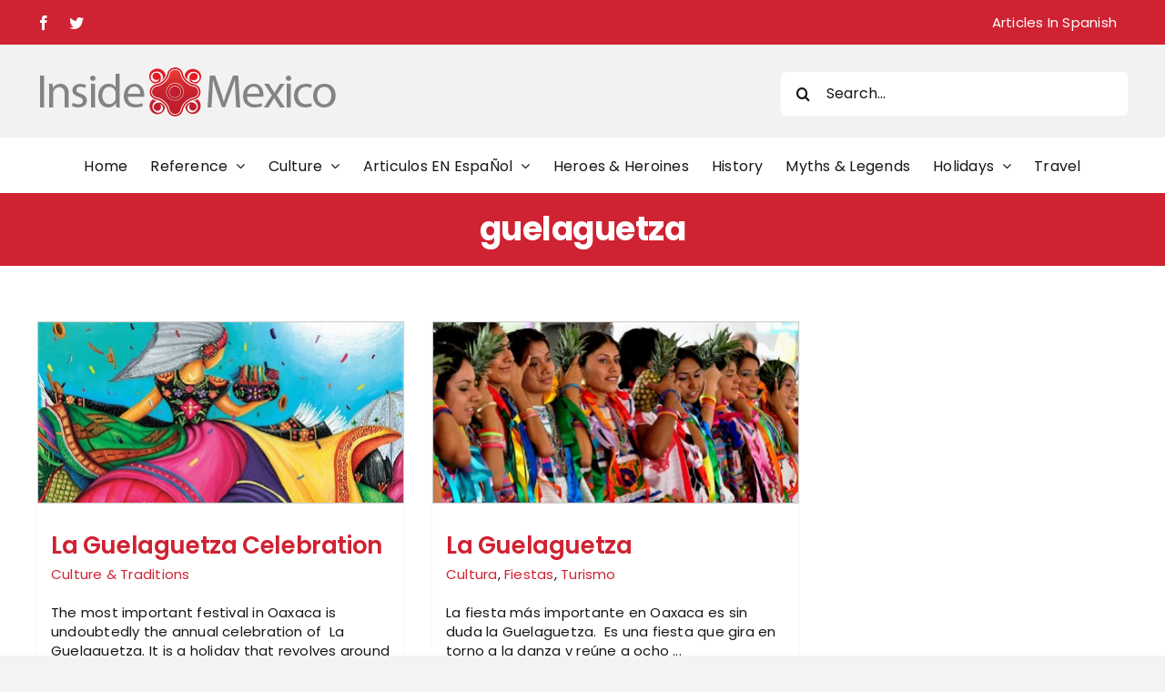

--- FILE ---
content_type: text/html; charset=utf-8
request_url: https://www.google.com/recaptcha/api2/aframe
body_size: 268
content:
<!DOCTYPE HTML><html><head><meta http-equiv="content-type" content="text/html; charset=UTF-8"></head><body><script nonce="KZhHpqrSw3h0u3QEImVGmA">/** Anti-fraud and anti-abuse applications only. See google.com/recaptcha */ try{var clients={'sodar':'https://pagead2.googlesyndication.com/pagead/sodar?'};window.addEventListener("message",function(a){try{if(a.source===window.parent){var b=JSON.parse(a.data);var c=clients[b['id']];if(c){var d=document.createElement('img');d.src=c+b['params']+'&rc='+(localStorage.getItem("rc::a")?sessionStorage.getItem("rc::b"):"");window.document.body.appendChild(d);sessionStorage.setItem("rc::e",parseInt(sessionStorage.getItem("rc::e")||0)+1);localStorage.setItem("rc::h",'1769402591142');}}}catch(b){}});window.parent.postMessage("_grecaptcha_ready", "*");}catch(b){}</script></body></html>